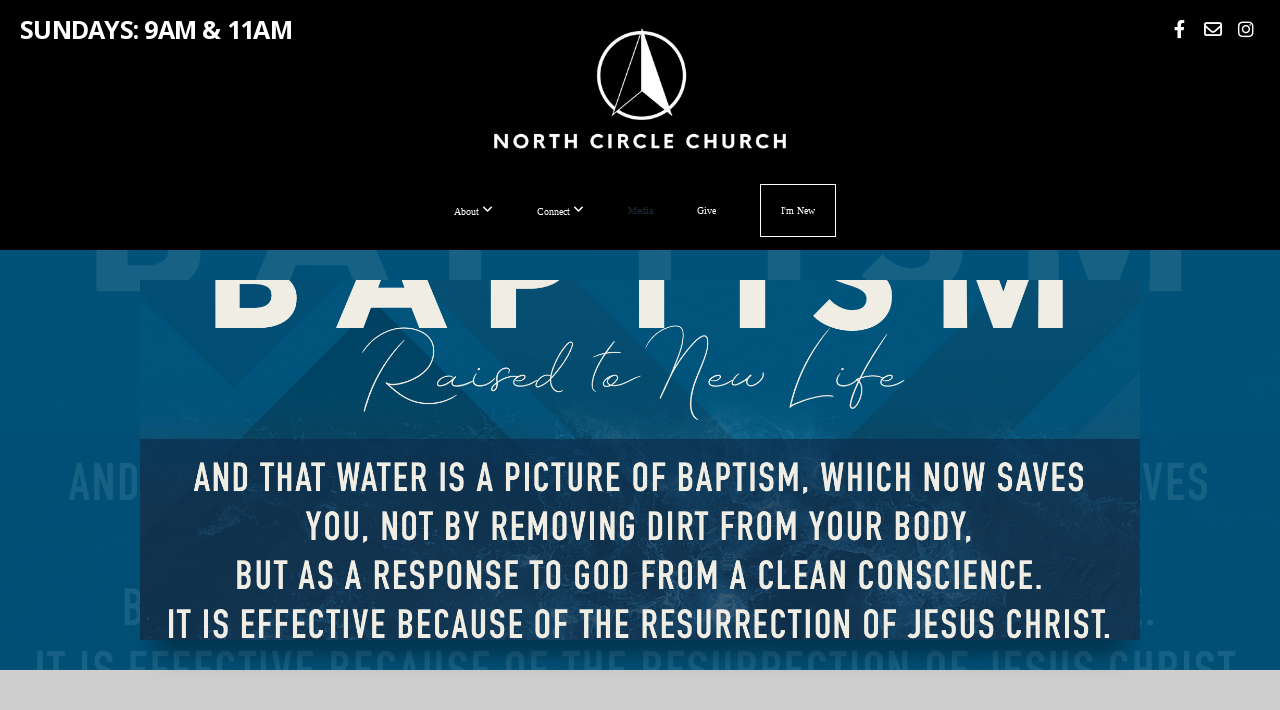

--- FILE ---
content_type: text/html; charset=UTF-8
request_url: https://northcircle.church/media/series/4z3gdg3/baptism-sunday
body_size: 7991
content:
<!DOCTYPE html>
<html class="wf-loading">
	<head>
		<meta http-equiv="Content-Type" content="text/html; charset=utf-8" />
		<meta name="viewport" content="width=device-width, initial-scale=1.0" />
<meta name="provider" content="snappages" />
<meta http-equiv="X-UA-Compatible" content="IE=Edge"/>
    <meta name="keywords" content="" />
            <meta name="description" content="" />
            <meta property="og:title" content="Baptism Sunday" />
            <meta property="og:type" content="website" />
            <meta property="og:url" content="https://northcircle.church/media/series/4z3gdg3/baptism-sunday" />
            <meta property="og:image" content="https://images.subsplash.com/image.jpg?id=a46c90a7-10bd-4aa0-b7a3-8d51ce5628c5&w=800&h=450" />
            <meta property="og:thumbnail" content="https://images.subsplash.com/image.jpg?id=a46c90a7-10bd-4aa0-b7a3-8d51ce5628c5&w=800&h=450" />
            <meta property="og:image:secure_url" content="https://images.subsplash.com/image.jpg?id=a46c90a7-10bd-4aa0-b7a3-8d51ce5628c5&w=800&h=450" />
            <meta property="og:site_name" content="North Circle Church" />
            <meta property="og:description" content="" />
    <link rel="shortcut icon" href="https://storage2.snappages.site/N356VN/assets/favicon.png">
<link rel="canonical" href="https://northcircle.church/media/series/4z3gdg3/baptism-sunday" />
<title>Baptism Sunday | North Circle Church</title>
    <script defer src="https://ajax.googleapis.com/ajax/libs/jquery/2.1.3/jquery.min.js"></script>
<script>
	var wid=28450, pid=363542, ptype='media', tid=35470, custom_fonts = "Lato:100,100italic,300,300italic,regular,italic,700,700italic,900,900italic|Open Sans:300,300italic,regular,italic,600,600italic,700,700italic,800,800italic&display=swap";var page_type="media-series", render_url="https://site.snappages.site";</script>
<link href="https://assets2.snappages.site/global/styles/website.min.css?v=1768428243" type="text/css" rel="stylesheet" /><script defer src="https://assets2.snappages.site/global/assets/js/website.min.js?v=1768428243" type="text/javascript"></script><link class="core-style" href="https://storage2.snappages.site/N356VN/assets/themes/35470/style1767919836.css" type="text/css" rel="stylesheet" />
<link href="https://site.snappages.site/assets/icons/fontawesome/webfonts/fa-brands-400.woff2" rel="preload" as="font" type="font/woff2" crossorigin="anonymous"/>
<link href="https://site.snappages.site/assets/icons/fontawesome/webfonts/fa-regular-400.woff2" rel="preload" as="font" type="font/woff2" crossorigin="anonymous"/>
<link href="https://site.snappages.site/assets/icons/fontawesome/webfonts/fa-solid-900.woff2" rel="preload" as="font" type="font/woff2" crossorigin="anonymous"/>
<link href="https://site.snappages.site/assets/icons/fontawesome/css/all.min.css" rel="stylesheet"/>
<link href="https://site.snappages.site/assets/icons/fontawesome/css/all.min.css" rel="stylesheet"/>
<noscript><link href="https://site.snappages.site/assets/icons/fontawesome/css/all.min.css" rel="stylesheet" as="style"/></noscript>
<link href="https://site.snappages.site/assets/icons/fontawesome/css/v4-shims.min.css" rel="preload" as="style" onload="this.rel='stylesheet'"/>
<noscript><link href="https://site.snappages.site/assets/icons/fontawesome/css/v4-shims.min.css" rel="stylesheet" as="style"/></noscript>
<link href="https://assets2.snappages.site/global/assets/icons/pixeden/css/pe-icon-7-stroke.min.css" rel="preload" as="style" onload="this.rel='stylesheet'"/>
<noscript><link href="https://assets2.snappages.site/global/assets/icons/pixeden/css/pe-icon-7-stroke.min.css" rel="stylesheet" as="style"/></noscript>
<link href="https://assets2.snappages.site/global/assets/icons/typicons/typicons.min.css" rel="preload" as="style" onload="this.rel='stylesheet'"/>
<noscript><link href="https://assets2.snappages.site/global/assets/icons/typicons/typicons.min.css" rel="preload" as="stylesheet"/></noscript>
<link href="https://use.typekit.net/hqk1yln.css" rel="stylesheet" />

<!-- Google tag (gtag.js) -->
<script async src="https://www.googletagmanager.com/gtag/js?id=G-TLP60K7741"></script>
<script>
window.dataLayer = window.dataLayer || [];
function gtag(){dataLayer.push(arguments);}
gtag('js', new Date());
gtag('config', 'G-TLP60K7741');
</script>
<svg xmlns="https://www.w3.org/2000/svg" style="display:none;">
    <symbol id="sp-icon-amazon" viewBox="0 0 50 50">
        <g fill-rule="nonzero">
          <path id="Shape" d="M0.0909090909,38.8 C0.242409091,38.53335 0.484818182,38.51665 0.818181818,38.75 C8.39390909,43.58335 16.6363636,46 25.5454545,46 C31.4848182,46 37.3484545,44.78335 43.1363636,42.35 C43.2878636,42.28335 43.5075455,42.18335 43.7954545,42.05 C44.0833182,41.91665 44.2878636,41.81665 44.4090909,41.75 C44.8636364,41.55 45.2196818,41.65 45.4772727,42.05 C45.7348182,42.45 45.6515,42.81665 45.2272727,43.15 C44.6818182,43.58335 43.9848182,44.08335 43.1363636,44.65 C40.5302727,46.35 37.6211818,47.66665 34.4090909,48.6 C31.1969545,49.53335 28.0605909,50 25,50 C20.2727273,50 15.803,49.09165 11.5909091,47.275 C7.37877273,45.45835 3.60604545,42.9 0.272727273,39.6 C0.0909090909,39.43335 0,39.26665 0,39.1 C0,39 0.0302727273,38.9 0.0909090909,38.8 Z M13.7727273,24.55 C13.7727273,22.25 14.2878636,20.28335 15.3181818,18.65 C16.3484545,17.01665 17.7575455,15.78335 19.5454545,14.95 C21.1818182,14.18335 23.1969545,13.63335 25.5909091,13.3 C26.4090909,13.2 27.7424091,13.06665 29.5909091,12.9 L29.5909091,12.05 C29.5909091,9.91665 29.3787727,8.48335 28.9545455,7.75 C28.3181818,6.75 27.3181818,6.25 25.9545455,6.25 L25.5909091,6.25 C24.5909091,6.35 23.7272727,6.7 23,7.3 C22.2727273,7.9 21.803,8.73335 21.5909091,9.8 C21.4696818,10.46665 21.1666364,10.85 20.6818182,10.95 L15.4545455,10.25 C14.9393636,10.11665 14.6818182,9.81665 14.6818182,9.35 C14.6818182,9.25 14.6969545,9.13335 14.7272727,9 C15.2424091,6.03335 16.5075455,3.83335 18.5227273,2.4 C20.5378636,0.96665 22.8939091,0.16665 25.5909091,0 L26.7272727,0 C30.1818182,0 32.8787727,0.98335 34.8181818,2.95 C35.1223778,3.2848521 35.4034595,3.64418094 35.6590909,4.025 C35.9166364,4.40835 36.1211818,4.75 36.2727273,5.05 C36.4242273,5.35 36.5605909,5.78335 36.6818182,6.35 C36.803,6.91665 36.8939091,7.30835 36.9545455,7.525 C37.0151364,7.74165 37.0605909,8.20835 37.0909091,8.925 C37.1211818,9.64165 37.1363636,10.06665 37.1363636,10.2 L37.1363636,22.3 C37.1363636,23.16665 37.25,23.95835 37.4772727,24.675 C37.7045455,25.39165 37.9242273,25.90835 38.1363636,26.225 C38.3484545,26.54165 38.6969545,27.05 39.1818182,27.75 C39.3636364,28.05 39.4545455,28.31665 39.4545455,28.55 C39.4545455,28.81665 39.3333182,29.05 39.0909091,29.25 C36.5757273,31.65 35.2120909,32.95 35,33.15 C34.6363636,33.45 34.1969545,33.48335 33.6818182,33.25 C33.2575455,32.85 32.8863636,32.46665 32.5681818,32.1 C32.25,31.73335 32.0227273,31.46665 31.8863636,31.3 C31.75,31.13335 31.5302727,30.80835 31.2272727,30.325 C30.9242273,29.84165 30.7120909,29.51665 30.5909091,29.35 C28.8939091,31.38335 27.2272727,32.65 25.5909091,33.15 C24.5605909,33.48335 23.2878636,33.65 21.7727273,33.65 C19.4393636,33.65 17.5227273,32.85835 16.0227273,31.275 C14.5227273,29.69165 13.7727273,27.45 13.7727273,24.55 Z M21.5909091,23.55 C21.5909091,24.85 21.8863636,25.89165 22.4772727,26.675 C23.0681818,27.45835 23.8636364,27.85 24.8636364,27.85 C24.9545455,27.85 25.0833182,27.83335 25.25,27.8 C25.4166364,27.76665 25.5302727,27.75 25.5909091,27.75 C26.8636364,27.38335 27.8484545,26.48335 28.5454545,25.05 C28.8787727,24.41665 29.1287727,23.725 29.2954545,22.975 C29.4620909,22.225 29.553,21.61665 29.5681818,21.15 C29.5833182,20.68335 29.5909091,19.91665 29.5909091,18.85 L29.5909091,17.6 C27.8333182,17.6 26.5,17.73335 25.5909091,18 C22.9242273,18.83335 21.5909091,20.68335 21.5909091,23.55 Z M40.6818182,39.65 C40.7424091,39.51665 40.8333182,39.38335 40.9545455,39.25 C41.7120909,38.68335 42.4393636,38.3 43.1363636,38.1 C44.2878636,37.76665 45.4090909,37.58335 46.5,37.55 C46.803,37.51665 47.0909091,37.53335 47.3636364,37.6 C48.7272727,37.73335 49.5454545,37.98335 49.8181818,38.35 C49.9393636,38.55 50,38.85 50,39.25 L50,39.6 C50,40.76665 49.7120909,42.14165 49.1363636,43.725 C48.5605909,45.30835 47.7575455,46.58335 46.7272727,47.55 C46.5757273,47.68335 46.4393636,47.75 46.3181818,47.75 C46.2575455,47.75 46.1969545,47.73335 46.1363636,47.7 C45.9545455,47.6 45.9090909,47.41665 46,47.15 C47.1211818,44.25 47.6818182,42.23335 47.6818182,41.1 C47.6818182,40.73335 47.6211818,40.46665 47.5,40.3 C47.1969545,39.9 46.3484545,39.7 44.9545455,39.7 C44.4393636,39.7 43.8333182,39.73335 43.1363636,39.8 C42.3787727,39.9 41.6818182,40 41.0454545,40.1 C40.8636364,40.1 40.7424091,40.06665 40.6818182,40 C40.6211818,39.93335 40.6060455,39.86665 40.6363636,39.8 C40.6363636,39.76665 40.6515,39.71665 40.6818182,39.65 Z"/>
        </g>
    </symbol>
    <symbol id="sp-icon-roku" viewBox="0 0 50 50">
        <g>
          <path id="Combined-Shape" d="M8,0 L42,0 C46.418278,-8.11624501e-16 50,3.581722 50,8 L50,42 C50,46.418278 46.418278,50 42,50 L8,50 C3.581722,50 5.41083001e-16,46.418278 0,42 L0,8 C-5.41083001e-16,3.581722 3.581722,8.11624501e-16 8,0 Z M9.94591393,22.6758056 C9.94591393,23.9554559 8.93797503,25.0040346 7.705466,25.0040346 L6.5944023,25.0040346 L6.5944023,20.3268077 L7.705466,20.3268077 C8.93797503,20.3268077 9.94591393,21.3746529 9.94591393,22.6758056 Z M15,32 L11.1980679,26.5137477 C12.6117075,25.6540149 13.5405811,24.2489259 13.5405811,22.6758056 C13.5405811,20.0964239 11.1176341,18 8.14917631,18 L3,18 L3,31.9899135 L6.5944023,31.9899135 L6.5944023,27.3332264 L7.6834372,27.3332264 L10.9214498,32 L15,32 Z M19.4209982,23.6089545 C20.3760082,23.6089545 21.1686305,24.9005713 21.1686305,26.4995139 C21.1686305,28.098368 20.3760082,29.3917084 19.4209982,29.3917084 C18.4876486,29.3917084 17.6937241,28.0984122 17.6937241,26.4995139 C17.6937241,24.9006155 18.4876486,23.6089545 19.4209982,23.6089545 Z M24.8610089,26.4995139 C24.8610089,23.4472925 22.4211995,21 19.4209982,21 C16.4217953,21 14,23.4472925 14,26.4995139 C14,29.5540333 16.4217953,32 19.4209982,32 C22.4211995,32 24.8610089,29.5540333 24.8610089,26.4995139 Z M33.154894,21.2236663 L29.0835675,25.3681007 L29.0835675,21.2099662 L25.549974,21.2099662 L25.549974,31.7778363 L29.0835675,31.7778363 L29.0835675,27.4910969 L33.3340371,31.7778363 L37.7816639,31.7778363 L32.3803293,26.2779246 L36.8541742,21.7246949 L36.8541742,27.9961029 C36.8541742,30.0783079 38.0840844,31.9999116 41.1813884,31.9999116 C42.6517766,31.9999116 44.001101,31.1508546 44.6569026,30.3826285 L46.24575,31.7777921 L47,31.7777921 L47,21.2236663 L43.4663631,21.2236663 L43.4663631,28.056914 C43.0684459,28.7640196 42.5140009,29.2086122 41.657092,29.2086122 C40.7876817,29.2086122 40.3887661,28.6838515 40.3887661,27.0054037 L40.3887661,21.2236663 L33.154894,21.2236663 Z"/>
        </g>
    </symbol>
    <symbol id="sp-icon-google-play" viewBox="0 0 50 50">
	    <g fill-rule="nonzero">
	      <path id="top" d="M7.60285132,19.9078411 C12.5081466,14.9434827 20.3874745,6.92617108 24.6425662,2.55295316 L27.0855397,0.0509164969 L30.6904277,3.63645621 C32.6802444,5.62627291 34.2953157,7.30040733 34.2953157,7.35947047 C34.2953157,7.55651731 3.60386965,24.6751527 3.2296334,24.6751527 C3.01272912,24.6751527 4.70723014,22.8431772 7.60285132,19.9078411 Z" transform="matrix(1 0 0 -1 0 24.726)"/>
	            <path id="Shape" d="M0.767311609,49.8798639 C0.5901222,49.6828171 0.353869654,49.2693751 0.235234216,48.9735503 C0.0773930754,48.5794566 0.0183299389,41.3498232 0.0183299389,25.6690696 C0.0183299389,0.749517674 -0.0407331976,2.04992501 1.20010183,1.16295963 L1.83044807,0.709802806 L13.9256619,12.8050167 L26.0213849,24.9012488 L22.9088595,28.05298 C21.1950102,29.7866867 15.5804481,35.4796602 10.4394094,40.7194769 C1.61405295,49.6833262 1.06262729,50.2148945 0.767311609,49.8798639 Z" transform="matrix(1 0 0 -1 0 50.66)"/>
	            <path id="Shape" d="M32.1283096,28.868403 L28.287169,25.0272624 L31.5376782,21.7375476 C33.3304481,19.9249203 34.8864562,18.408627 34.9852342,18.3689121 C35.2214868,18.309849 45.0320774,23.6876494 45.5442974,24.1601545 C45.7413442,24.3373439 45.9974542,24.7711525 46.1155804,25.1453887 C46.450611,26.1499712 45.938391,27.0364274 44.5595723,27.8638205 C43.5748473,28.454961 37.3691446,31.9417227 36.3447047,32.4732909 C35.9893075,32.6703378 35.5560081,32.2961015 32.1283096,28.868403 Z" transform="matrix(1 0 0 -1 0 50.884)"/>
	            <path id="bottom" d="M16.1323829,37.9725051 C10.0850305,31.9643585 5.19959267,27.0392057 5.27851324,27.0392057 C5.33757637,27.0392057 5.84979633,27.2953157 6.401222,27.6104888 C7.48472505,28.2016293 28.8783096,39.9419552 31.3406314,41.2815682 C33.9210794,42.660387 34.0198574,42.1680244 30.4541752,45.7535642 C28.7204684,47.4872709 27.2627291,48.9052953 27.203666,48.9052953 C27.1446029,48.885947 22.160387,43.9806517 16.1323829,37.9725051 Z" transform="matrix(1 0 0 -1 0 75.945)"/>
	    </g>
    </symbol>
    <symbol id="sp-icon-apple" viewBox="0 0 50 50">
	    <g fill-rule="nonzero">
	      <path id="Shape" d="M33.9574406,26.5634279 C34.0276124,34.1300976 40.5866722,36.6480651 40.6593407,36.6801167 C40.6038808,36.8576056 39.6113106,40.2683744 37.2037125,43.7914576 C35.1223643,46.8374278 32.9623738,49.8720595 29.5596196,49.9349127 C26.2160702,49.9966052 25.1409344,47.9496797 21.3183084,47.9496797 C17.4968415,47.9496797 16.3023155,49.8721487 13.1372718,49.9966945 C9.85274871,50.1212403 7.35152871,46.7030612 5.25306112,43.668251 C0.964911488,37.4606036 -2.31212183,26.1269374 2.08810657,18.476523 C4.27404374,14.6772963 8.18048359,12.2714647 12.420574,12.2097721 C15.6458924,12.1481688 18.6901193,14.3824933 20.6618852,14.3824933 C22.6324029,14.3824933 26.3318047,11.6955185 30.2209468,12.0901367 C31.8490759,12.1579896 36.4193394,12.748667 39.353895,17.0498265 C39.1174329,17.1966031 33.9007325,20.2374843 33.9574406,26.5634279 M27.6736291,7.98325071 C29.4174035,5.86972218 30.5910653,2.92749548 30.2708784,0 C27.7573538,0.101154388 24.7179418,1.67712725 22.9150518,3.78949514 C21.2993165,5.66009243 19.8842887,8.65410161 20.2660876,11.5236543 C23.0677001,11.7406943 25.9297656,10.0981184 27.6736291,7.98325071"/>
	    </g>
    </symbol>
    <symbol id="sp-icon-windows" viewBox="0 0 50 50">
	    <g fill-rule="nonzero">
	      <path id="Shape" d="M0,7.0733463 L20.3540856,4.30155642 L20.3628405,23.9346304 L0.0184824903,24.0503891 L0,7.07354086 L0,7.0733463 Z M20.344358,26.1964981 L20.3599222,45.8466926 L0.0157587549,43.0496109 L0.0145914397,26.064786 L20.3441634,26.1964981 L20.344358,26.1964981 Z M22.8116732,3.93871595 L49.7992218,0 L49.7992218,23.6848249 L22.8116732,23.8988327 L22.8116732,3.93891051 L22.8116732,3.93871595 Z M49.8054475,26.381323 L49.7990272,49.9593385 L22.8114786,46.1503891 L22.7737354,26.3371595 L49.8054475,26.381323 Z"/>
	    </g>
    </symbol>
</svg>

	</head>
	<body>
		<div id="sp-wrapper">
			<header id="sp-header">
				<div id="sp-bar"><div id="sp-bar-text"><span>SUNDAYS: 9AM & 11AM</span></div><div id="sp-bar-social" class="sp-social-holder" data-style="icons" data-shape="circle"><a class="facebook" href="https://www.facebook.com/northcircle.church" target="_blank" data-type="facebook"><i class="fa fa-fw fa-facebook"></i></a><a class="envelope-o" href="https:///contact" target="_blank" data-type="envelope-o"><i class="fa fa-fw fa-envelope-o"></i></a><a class="instagram" href="https://www.instagram.com/northcircle.church/" target="_blank" data-type="instagram"><i class="fa fa-fw fa-instagram"></i></a></div></div>
				<div id="sp-logo"><a href="/" target="_self"><img src="https://storage2.snappages.site/N356VN/assets/images/10913868_1542x748_500.png" width="320px"/></a></div>
				<div id="sp-nav"><nav id="sp-nav-links"><ul><li style="z-index:1250;" id="nav_home" data-type="basic"><a href="/" target="_self"><span></span>Home</a></li><li style="z-index:1249;" id="nav_about" data-type="folder"><a href="/about" target="_self"><span></span>About&nbsp;<i class="fa fa-angle-down" style="font-size:12px;vertical-align:10%;"></i></a><ul class="sp-second-nav"><li id="nav_our-story"><a href="/our-story" target="_self"><span></span>Our Story</a></li><li id="nav_our-team"><a href="/our-team" target="_self"><span></span>Our Team</a></li><li id="nav_our-beliefs"><a href="/our-beliefs" target="_self"><span></span>Our Beliefs</a></li></ul></li><li style="z-index:1248;" id="nav_connect" data-type="basic"><a href="/connect" target="_self"><span></span>Connect&nbsp;<i class="fa fa-angle-down" style="font-size:12px;vertical-align:10%;"></i></a><ul class="sp-second-nav"><li id="nav_upcoming-events"><a href="/upcoming-events" target="_self"><span></span>Upcoming Events</a></li><li id="nav_contact"><a href="/contact" target="_self"><span></span>Contact</a></li></ul></li><li style="z-index:1251" id="nav_media" class="selected" data-type="media"><a href="/media" target="_self"><span></span>Media</a></li><li style="z-index:1246;" id="nav_give" data-type="basic"><a href="/give" target="_self"><span></span>Give</a></li><li style="z-index:1245;" id="nav_i-m-new" data-type="basic"><a href="/i-m-new" target="_self"><span></span>I'm New</a></li></ul></nav></div><div id="sp-nav-button"></div>
			</header>
			<main id="sp-content">
				<section class="sp-section sp-scheme-1" data-index="" data-scheme="1"><div class="sp-section-slide" data-background="%7B%22type%22%3A%22image%22%2C%22src%22%3A%22https%3A%5C%2F%5C%2Fcdn.subsplash.com%5C%2Fimages%5C%2FN356VN%5C%2F_source%5C%2F69495770-7c94-4538-834c-24c34931a851%5C%2Fimage.jpg%22%2C%22size%22%3A%22cover%22%2C%22position%22%3A%22center%22%2C%22repeat%22%3A%22no-repeat%22%2C%22attachment%22%3A%22scroll%22%2C%22tint%22%3A%22rgba%280%2C83%2C123%2C.9%29%22%7D" data-tint="rgba(0,83,123,.9)"  data-label="Main" ><div class="sp-section-content"  style="padding-top:30px;padding-bottom:30px;"><div class="sp-grid sp-col sp-col-24"><div class="sp-block sp-image-block " data-type="image" data-id="" style="text-align:center;padding-top:0px;padding-bottom:0px;padding-left:0px;padding-right:0px;"><div class="sp-block-content"  style="max-width:1000px;"><div class="sp-image-holder" style="background-image:url(https://cdn.subsplash.com/images/N356VN/_source/69495770-7c94-4538-834c-24c34931a851/image.jpg);"  data-source="https://cdn.subsplash.com/images/N356VN/_source/69495770-7c94-4538-834c-24c34931a851/image.jpg" data-ratio="banner" data-shadow="float"><img src="https://cdn.subsplash.com/images/N356VN/_source/69495770-7c94-4538-834c-24c34931a851/image.jpg" class="fill" alt="" /><div class="sp-image-title"></div><div class="sp-image-caption"></div></div></div></div></div></div></div></section><section class="sp-section sp-scheme-0" data-index="" data-scheme="0"><div class="sp-section-slide"  data-label="Main" ><div class="sp-section-content" ><div class="sp-grid sp-col sp-col-24"><div class="sp-block sp-heading-block " data-type="heading" data-id="" style="text-align:center;"><div class="sp-block-content"  style=""><span class='h1' ><h1 >Baptism Sunday</h1></span></div></div><div class="sp-block sp-media_library-block " data-type="media_library" data-id="" style=""><div class="sp-block-content"  style=""><div class="sp-media-library"  data-source="series" data-layout="grid" data-pagination="true" data-labels="true" data-page="1" data-limit="12" data-filter="media_series" data-value="b1596d09-6070-4cdf-86c7-b00b2e2403d9" data-total="13">
        <a class="sp-media-item" href="/media/w2x79cv/easter-people-easter-week-2024">
            <div class="sp-media-thumb" style="color:#00537b;background-color:#305f79;background-image:url(https://images.subsplash.com/image.jpg?id=a46c90a7-10bd-4aa0-b7a3-8d51ce5628c5&w=800&h=450);"><div class="sp-media-play-overlay"></div></div>
            <div class="sp-media-title">Easter People: Easter Week 2024</div>
            <div class="sp-media-subtitle"></div>
        </a>
        <a class="sp-media-item" href="/media/s5svshj/mandi-hall">
            <div class="sp-media-thumb" style="color:#00537b;background-color:#305f79;background-image:url(https://images.subsplash.com/image.jpg?id=a46c90a7-10bd-4aa0-b7a3-8d51ce5628c5&w=800&h=450);"><div class="sp-media-play-overlay"></div></div>
            <div class="sp-media-title">Mandi Hall</div>
            <div class="sp-media-subtitle">Apr 7, 2024</div>
        </a>
        <a class="sp-media-item" href="/media/55r29qk/gracie-hall">
            <div class="sp-media-thumb" style="color:#00537b;background-color:#305f79;background-image:url(https://images.subsplash.com/image.jpg?id=a46c90a7-10bd-4aa0-b7a3-8d51ce5628c5&w=800&h=450);"><div class="sp-media-play-overlay"></div></div>
            <div class="sp-media-title">Gracie Hall</div>
            <div class="sp-media-subtitle">Apr 7, 2024</div>
        </a>
        <a class="sp-media-item" href="/media/jqg96qf/rita-hall">
            <div class="sp-media-thumb" style="color:#00537b;background-color:#305f79;background-image:url(https://images.subsplash.com/image.jpg?id=a46c90a7-10bd-4aa0-b7a3-8d51ce5628c5&w=800&h=450);"><div class="sp-media-play-overlay"></div></div>
            <div class="sp-media-title">Rita Hall</div>
            <div class="sp-media-subtitle">Apr 7, 2024</div>
        </a>
        <a class="sp-media-item" href="/media/v75cyyh/alison-denney">
            <div class="sp-media-thumb" style="color:#00537b;background-color:#305f79;background-image:url(https://images.subsplash.com/image.jpg?id=a46c90a7-10bd-4aa0-b7a3-8d51ce5628c5&w=800&h=450);"><div class="sp-media-play-overlay"></div></div>
            <div class="sp-media-title">Alison Denney</div>
            <div class="sp-media-subtitle">Mar 17, 2024</div>
        </a>
        <a class="sp-media-item" href="/media/ccvsfpf/crystal-nicholson">
            <div class="sp-media-thumb" style="color:#00537b;background-color:#305f79;background-image:url(https://images.subsplash.com/image.jpg?id=a46c90a7-10bd-4aa0-b7a3-8d51ce5628c5&w=800&h=450);"><div class="sp-media-play-overlay"></div></div>
            <div class="sp-media-title">Crystal Nicholson</div>
            <div class="sp-media-subtitle">Mar 10, 2024</div>
        </a>
        <a class="sp-media-item" href="/media/2hr3yh7/ty-nicholson">
            <div class="sp-media-thumb" style="color:#00537b;background-color:#305f79;background-image:url(https://images.subsplash.com/image.jpg?id=a46c90a7-10bd-4aa0-b7a3-8d51ce5628c5&w=800&h=450);"><div class="sp-media-play-overlay"></div></div>
            <div class="sp-media-title">Ty Nicholson</div>
            <div class="sp-media-subtitle">Mar 10, 2024</div>
        </a>
        <a class="sp-media-item" href="/media/chvsm3k/shaun-solan">
            <div class="sp-media-thumb" style="color:#00537b;background-color:#305f79;background-image:url(https://images.subsplash.com/image.jpg?id=a46c90a7-10bd-4aa0-b7a3-8d51ce5628c5&w=800&h=450);"><div class="sp-media-play-overlay"></div></div>
            <div class="sp-media-title">Shaun Solan</div>
            <div class="sp-media-subtitle">Mar 10, 2024</div>
        </a>
        <a class="sp-media-item" href="/media/zsxrcvc/kyler-may-baptism">
            <div class="sp-media-thumb" style="color:#00537b;background-color:#305f79;background-image:url(https://images.subsplash.com/image.jpg?id=a46c90a7-10bd-4aa0-b7a3-8d51ce5628c5&w=800&h=450);"><div class="sp-media-play-overlay"></div></div>
            <div class="sp-media-title">Kyler May Baptism</div>
            <div class="sp-media-subtitle">Feb 25, 2024</div>
        </a>
        <a class="sp-media-item" href="/media/6z2t6qh/garret-taskey-baptism">
            <div class="sp-media-thumb" style="color:#00537b;background-color:#305f79;background-image:url(https://images.subsplash.com/image.jpg?id=a46c90a7-10bd-4aa0-b7a3-8d51ce5628c5&w=800&h=450);"><div class="sp-media-play-overlay"></div></div>
            <div class="sp-media-title">Garret Taskey Baptism</div>
            <div class="sp-media-subtitle">Feb 25, 2024</div>
        </a>
        <a class="sp-media-item" href="/media/4jrsydt/laura-s-story">
            <div class="sp-media-thumb" style="color:#00537b;background-color:#305f79;background-image:url(https://images.subsplash.com/image.jpg?id=a46c90a7-10bd-4aa0-b7a3-8d51ce5628c5&w=800&h=450);"><div class="sp-media-play-overlay"></div></div>
            <div class="sp-media-title">Laura's Story</div>
            <div class="sp-media-subtitle">Dec 3, 2023</div>
        </a>
        <a class="sp-media-item" href="/media/z8rjmrf/baptism-brylee-oskey">
            <div class="sp-media-thumb" style="color:#00537b;background-color:#305f79;background-image:url(https://images.subsplash.com/image.jpg?id=a46c90a7-10bd-4aa0-b7a3-8d51ce5628c5&w=800&h=450);"><div class="sp-media-play-overlay"></div></div>
            <div class="sp-media-title">Baptism - Brylee Oskey</div>
            <div class="sp-media-subtitle">Mar 26, 2023</div>
        </a><span></span></div><div class="text-reset"><div class="sp-button" id="view-more-button">View More</div></div></div></div></div></div></div></section>
			</main>
			<footer id="sp-footer">
				<section class="sp-section sp-scheme-2" data-index="" data-scheme="2"><div class="sp-section-slide"  data-label="Main" ><div class="sp-section-content" ><div class="sp-grid sp-col sp-col-24"><div class="sp-block sp-image-block " data-type="image" data-id="08c5f0a1-096e-4af7-82aa-932c4b881bf1" style="text-align:center;padding-top:0px;padding-bottom:0px;padding-left:0px;padding-right:0px;"><div class="sp-block-content"  style="max-width:70px;"><div class="sp-image-holder" style="background-image:url(https://storage2.snappages.site/N356VN/assets/images/10662760_776x863_500.png);"  data-source="N356VN/assets/images/10662760_776x863_2500.png" data-ratio="square" data-pos="center-center"><img src="https://storage2.snappages.site/N356VN/assets/images/10662760_776x863_500.png" class="fill" alt="" /><div class="sp-image-title"></div><div class="sp-image-caption"></div></div></div></div><div class="sp-block sp-heading-block " data-type="heading" data-id="31237149-bc51-4915-881b-63dd64c40e5a" style="text-align:center;padding-top:0px;padding-bottom:0px;"><div class="sp-block-content"  style=""><span class='h3'  data-size="2.3em"><h3  style='font-size:2.3em;'><b>SUNDAYS</b><br><b>9AM &amp; 11AM</b></h3></span></div></div><div class="sp-block sp-heading-block " data-type="heading" data-id="a986710b-71a9-4ada-9377-2553edaaf4f3" style="text-align:center;"><div class="sp-block-content"  style=""><span class='h3'  data-size="1.5em"><h3  style='font-size:1.5em;'>20101 GRASSY BRANCH RD<br>WESTFIELD, IN 46074<br>(317) 689-8260</h3></span></div></div><div class="sp-block sp-social-block " data-type="social" data-id="2fe1bcd8-bcb1-452f-83db-eac483a925e9" style="text-align:center;padding-top:0px;padding-bottom:0px;"><div class="sp-block-content"  style="max-width:400px;"><div class="sp-social-holder" style="font-size:25px;margin-top:-5px;"  data-style="icons" data-shape="circle"><a class="facebook" href="https://www.facebook.com/northcircle.church" target="_blank" style="margin-right:5px;margin-top:5px;"><i class="fa fa-fw fa-facebook"></i></a><a class="envelope-o" href="https:///contact" target="_blank" style="margin-right:5px;margin-top:5px;"><i class="fa fa-fw fa-envelope-o"></i></a><a class="instagram" href="https://www.instagram.com/northcircle.church/" target="_blank" style="margin-right:5px;margin-top:5px;"><i class="fa fa-fw fa-instagram"></i></a></div></div></div></div></div></div></section><div id="sp-footer-extra"><div id="sp-footer-brand"><a href="https://snappages.com?utm_source=user&utm_medium=footer" target="_blank" title="powered by SnapPages Website Builder">powered by &nbsp;<span>SnapPages</span></a></div></div>
			</footer>
		</div>
	
	</body>
</html>
